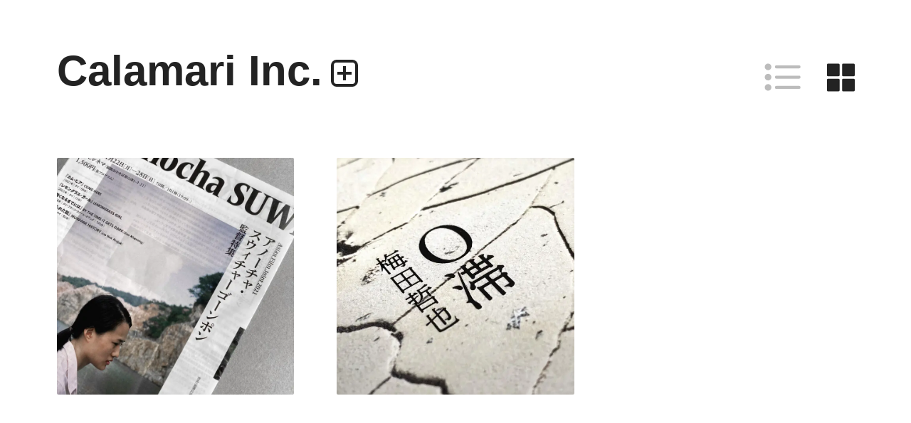

--- FILE ---
content_type: text/html; charset=UTF-8
request_url: https://calamariinc.com/2021/11/
body_size: 1834
content:
<!DOCTYPE HTML><html lang="ja"><head><meta charset="UTF-8"><meta name="viewport" content="width=device-width,initial-scale=1,viewport-fit=cover"><meta name="format-detection" content="telephone=no"><meta name="copyright" content="©2007 Calamari Inc."><link rel="apple-touch-icon" sizes="180x180" href="/bundles/images/apple-touch-icon.png"><link rel="icon" href="/favicon.ico"/><link rel="icon" type="image/png" sizes="32x32" href="/bundles/images/favicon-32x32.png"><link rel="icon" type="image/png" sizes="16x16" href="/bundles/images/favicon-16x16.png"><meta property="og:title" content="Calamari Inc."/><meta property="og:type" content="website"/><meta property="og:url" content="https://calamariinc.com/2021/11/"/><meta property="og:image" content="https://calamariinc.com/bundles/images/og.jpg"/><meta property='og:description' content="design office"/><meta property='fb:app_id' content="3351796814895785"/><meta name="twitter:card" content="summary_large_image"><meta name='description' content="design office"/><title>Calamari Inc.</title><link rel="alternate" type="application/rss+xml" href="https://calamariinc.com/feed/" title="RSS2.0"/><link rel="preload" href="/bundles/css/common_v2.css?ver=1769683494" as="style"><link rel="preload" href="/bundles/js/home.js?ver=1649932383" as="script"><link href='//calamariinc.com/cms/wp-content/cache/wpfc-minified/q9s46kn5/c0bn4.css' rel="stylesheet"></head><body><header><h1><a href="https://calamariinc.com">Calamari Inc.</a></h1><input type="checkbox" id="information" class="accordion"/><label for="information"><div>MENU</div></label><div id="info"><p>カラマリ・インク<br>810-0044 福岡市中央区六本松3-5-24<br>092 292 4875<br><a href="mailto:contact@calamariinc.com">contact@calamariinc.com</a></p><p>業務内容<br>・グラフィックデザイン<br>・エディトリアルデザイン<br>・ウェブデザイン／構築<br>・アプリケーション、UI/UXデザイン<br>・プロダクトデザイン</p><p>デザイナー<br>・尾中 俊介<br>・田中 慶二</p></div><div id="view_change"><a href="#" id="list_view" class="clicknofocus"><div class="list_icon"><div></div><div></div><div></div></div>リスト表示</a><a href="#" id="thumb_view" class="clicknofocus selected"><div class="thumb_icon"><div></div><div></div></div>カード表示</a></div><!--thumb--></header><main id="main"><div id="article_wrapper" class="thumb_view"><article><div class="article_inner noload" data-title="Asian Film Joint 2021（チラシ）"><!--<picture><source srcset="https://calamariinc.com/images/IMG_0392-1-800x1067-jpg.avif" type="image/avif"><img width="800" height="1067" src="https://calamariinc.com/images/IMG_0392-1-800x1067.jpg" class="attachment-medium size-medium" alt="Asian Film Joint 2021（チラシ）" decoding="async" fetchpriority="high" srcset="https://calamariinc.com/images/IMG_0392-1-800x1067.jpg 800w, https://calamariinc.com/images/IMG_0392-1-1575x2100.jpg 1575w, https://calamariinc.com/images/IMG_0392-1-1050x1400.jpg 1050w, https://calamariinc.com/images/IMG_0392-1-1152x1536.jpg 1152w, https://calamariinc.com/images/IMG_0392-1-1536x2048.jpg 1536w, https://calamariinc.com/images/IMG_0392-1-scaled.jpg 1920w" sizes="(max-width: 800px) 100vw, 800px"/></picture>--><a href="https://calamariinc.com/2021/asian-film-joint-2021%ef%bc%88%e3%83%81%e3%83%a9%e3%82%b7%ef%bc%89/">Asian Film Joint 2021（チラシ）</a><div><h2>Asian Film Joint 2021<br/>アノーチャ・スウィチャーゴーンポン監督特集<br>2021</h2></div></div></article><article><div class="article_inner noload" data-title="Ｏ滞｜梅田哲也"><!--<picture><source srcset="https://calamariinc.com/images/IMG_2390-1-800x600-jpg.avif" type="image/avif"><img width="800" height="600" src="https://calamariinc.com/images/IMG_2390-1-800x600.jpg" class="attachment-medium size-medium" alt="Ｏ滞｜梅田哲也" decoding="async" srcset="https://calamariinc.com/images/IMG_2390-1-800x600.jpg 800w, https://calamariinc.com/images/IMG_2390-1-1600x1200.jpg 1600w, https://calamariinc.com/images/IMG_2390-1-1050x788.jpg 1050w, https://calamariinc.com/images/IMG_2390-1-1536x1152.jpg 1536w, https://calamariinc.com/images/IMG_2390-1-2048x1536.jpg 2048w" sizes="(max-width: 800px) 100vw, 800px"/></picture>--><a href="https://calamariinc.com/2021/%ef%bd%8f%e6%bb%9e%ef%bd%9c%e6%a2%85%e7%94%b0%e5%93%b2%e4%b9%9f/">Ｏ滞｜梅田哲也</a><div><h2>Ｏ滞｜梅田哲也<br>2021</h2></div></div></article><article class="dummy"></article><article class="dummy"></article><article class="dummy"></article><article class="dummy"></article></div><div class="pagenavi"></div></main><script defer src="/bundles/js/home.js?ver=1649932383"></script></body></html><!-- WP Fastest Cache file was created in 0.019 seconds, on 2026年2月2日 @ 11:57 PM --><!-- need to refresh to see cached version -->

--- FILE ---
content_type: text/css
request_url: https://calamariinc.com/bundles/css/common_v2.css?ver=1769683494
body_size: 3395
content:
:root{--main-text: rgb(35,35,35);--main-bg: #fff;--border-color: #FAFAFA;--line-color: #F5F5F5;--hover-color: #FDFDFD;--font-size: 1rem;--frame-shadow: 0px 3px 8px 0px rgba(0,0,0,0.25)}@media screen and (max-width: 719px){:root{--font-size: 1.125rem}}html,body,div,article,section,span,p,ul,ol,li,table,tr,td,th,hr,h1,h2,h3,h4,h5,h6,a,em,strong,b,img,input,textarea,svg,button,fieldset,figure,header,footer,label{padding:0;margin:0;border:none;outline:none;font-size:100%;vertical-align:baseline;list-style-type:none;-webkit-text-size-adjust:none;box-sizing:border-box;line-height:1;border-collapse:collapse}html,body{zoom:1;min-height:100%}html{font-size:16px}body{color:var(--main-text);background:var(--main-bg);font-family:-apple-system,"BlinkMacSystemFont","Arial","Hiragino Sans","Noto Sans JP",sans-serif;font-weight:400;position:relative;word-break:normal;word-wrap:break-word;-webkit-overflow-scrolling:touch;overflow-scrolling:touch}.sans-serif{font-family:-apple-system,"BlinkMacSystemFont","Arial","Hiragino Sans","Noto Sans JP",sans-serif}input[type=text],input[type=url],input[type=tel],input[type=email],input[type=radio],input[type=checkbox],input[type=submit],select,textarea{-webkit-appearance:none;outline:none}input[type=submit]:hover{cursor:pointer}a{color:var(--main-text);outline:none;text-decoration:none}a:focus{box-shadow:0 0 1px 1px var(--main-text)}a:hover:focus{box-shadow:none}a,label{-webkit-tap-highlight-color:rgba(0,0,0,0)}p{margin:0;padding:0 0 1.5em;line-height:1.75em;line-break:strict}p>span,p>strong,p>em{line-height:1.75rem;display:inline}p a{color:var(--main-text)}p a:hover{text-decoration:underline}p:last-child{padding-bottom:0}img{display:inline-block;outline:none}.clear{width:100%;font-size:0px;height:1px;overflow:hidden;clear:both;float:none;margin:0 0 -1px 0;display:block}.clear_after:after{content:"";display:block;width:100%;height:1px;margin:0 0 -1px 0;clear:both;float:none}.l,.alignleft{float:left}.nopc{display:none;visibility:hidden}@media screen and (max-width: 719px){.nopc{display:inherit;visibility:visible}}@media screen and (max-width: 719px){.nosp{display:none;visibility:hidden}}header{line-height:1em;position:relative;z-index:100;background:var(--main-bg)}header h1{font-size:3.75rem;display:inline-block;padding:70px 0 0 80px}header label{display:inline-block;margin:0 0 0 12px;line-height:0;cursor:pointer;width:38px;height:38px;padding:0;top:-1px;position:relative;vertical-align:text-bottom}header label div{border:4px solid var(--main-text);width:100%;height:100%;border-radius:8px;position:relative;transition:background-color .2s;text-indent:-999px;overflow:hidden}header label div:after,header label div:before{content:"";display:block;position:absolute;left:50%;top:50%}header label div:after{width:20px;height:1px;border-top:4px solid var(--main-text);margin:-2px 0 0 -10px;transition:border-color .3s}header label div:before{width:1px;height:20px;border-left:4px solid var(--main-text);margin:-10px 0 0 -2px;transition:transform .3s}header input:checked+label div{background-color:var(--main-text)}header input:checked+label div:before{transform:scaleY(0);transform-origin:center}header input:checked+label div:after{border-color:var(--main-bg)}header input{display:none}header input::selection{background:none}header #info{max-height:0;overflow-y:hidden;transition:all .3s cubic-bezier(0.165, 0.84, 0.44, 1) 0s;font-size:var(--font-size);display:flex;padding:0 80px 0 85px}header #info p{display:inline-block;margin-right:90px;padding:0 0 1em}header #info a{visibility:hidden;display:none}header #information:checked~#info{max-height:250px;padding:2em 80px 1em 85px}header #information:checked~#info a{visibility:visible;display:inline-block}@media screen and (max-width: 719px){header label{top:-3px;margin-left:9px;transform:scale(0.6);transform-origin:left bottom}header #info{display:block;padding:0 20px}header #information:checked~#info{max-height:600px;padding:2em 20px 1em}header h1{font-size:2rem;padding:50px 0 0 20px}}footer{padding:50px 80px 80px}@media screen and (max-width: 719px){footer{padding:30px 20px 20px;text-align:center}footer .return{transform:scale(0.75)}}.pagenavi{padding:80px;font-size:calc(var(--font-size)*1.5);text-align:center}.pagenavi a,.pagenavi>span{margin:0 10px;outline:none}.pagenavi .current{text-decoration:underline}.pagenavi .next,.pagenavi .prev{width:calc(var(--font-size)*1.5);height:calc(var(--font-size)*1.5);display:block;overflow:hidden;font-size:0;display:inline-block;position:relative;top:3px}.pagenavi .next:after,.pagenavi .prev:after{content:"";display:block;width:8px;height:8px;border-top:3px solid var(--main-text);border-right:3px solid var(--main-text);transform:rotate(45deg);position:absolute;left:50%;top:50%;margin:-5px 0 0 -7px}.pagenavi .prev:after{transform:rotate(-135deg);margin:-5px 0 0 -3px}.pagenavi span.next:after,.pagenavi span.prev:after{border-color:#eee}@media screen and (max-width: 719px){.pagenavi{padding:60px 20px 60px}}#view_change{position:absolute;right:70px;top:78px;font-size:0;line-height:0}#view_change a{opacity:.3}#view_change a.selected{opacity:1}@media screen and (max-width: 719px){#view_change{right:20px;top:52px;transform:scale(0.5);transform-origin:right top}}.list_icon{transform:scale(0.85);transform-origin:center center}.list_icon div{width:11px;height:11px;background-color:var(--main-text);border-radius:50%;margin:0 0 6px 0;position:relative}.list_icon div:after{content:"";display:block;width:42px;height:5px;background-color:var(--main-text);position:absolute;border-radius:2px;left:17px;top:3px}.thumb_icon{transform:scale(0.85);transform-origin:center center;padding:0}.thumb_icon div{width:21px;height:21px;background-color:var(--main-text);border-radius:2px;position:relative;margin:0 0 4px 0}.thumb_icon div:after{content:"";display:block;width:21px;height:21px;background-color:var(--main-text);border-radius:2px;position:absolute;left:25px;top:0}#list_view,#thumb_view{position:relative;width:60px;height:60px;display:inline-block;overflow:hidden;text-indent:-999px}#list_view{padding:8px 0 0 0}#thumb_view{padding:8px 0 0 8px;margin:0 0 0 20px}#main{position:absolute;width:100%;min-height:100vh;padding-top:220px;top:0;left:0}@media screen and (max-width: 719px){#main{padding-top:130px}}#article_wrapper{padding:2px 80px 0}#article_wrapper.thumb_view{padding:2px 50px 0}@media screen and (max-width: 719px){#article_wrapper{padding:5px 20px 0}#article_wrapper.thumb_view{padding:5px 20px 0}}.article_inner a{overflow:hidden;display:block;text-indent:-9999px}.thumb_view{display:flex;flex-wrap:wrap;justify-content:space-between}.thumb_view article{width:calc((100% - 120px)/2);position:relative;display:block;overflow:hidden;border-radius:2px;margin:0 30px 60px 30px;font-size:0}.thumb_view article:before{content:"";display:block;padding-top:100%}.thumb_view article.dummy{margin:0 30px 0;border:none}.thumb_view article.dummy:before{display:none}.thumb_view article img{object-fit:cover;width:100%;height:100%;position:relative}.thumb_view article div{color:#e6e6e6;position:absolute;left:12px;bottom:10px;font-size:var(--font-size);line-height:1.5em}.thumb_view article h2{display:inline;position:relative;background-color:rgba(0,0,0,.6);padding:0;box-shadow:2px 0 0 rgba(0,0,0,.6),-2px 0 0 rgba(0,0,0,.6);opacity:0;font-weight:normal;font-size:1em}.thumb_view article a{width:100%;height:100%;position:absolute;left:0;top:0;box-shadow:0 0 5px 0 rgba(0,0,0,.05) inset}.thumb_view article a:focus{border:3px solid var(--main-text)}.thumb_view article a:focus+div h2{opacity:1}.thumb_view article a:hover:focus{border:none}.thumb_view article a:hover:focus+div h2{opacity:1}.thumb_view article:hover h2{opacity:1;transition:opacity .2s ease 0s}.thumb_view .article_inner{position:absolute;top:0;left:0;bottom:0;right:0}.thumb_view .article_inner>a{z-index:5}.thumb_view .article_inner>div{z-index:4}@media screen and (min-width: 1080px){.thumb_view article{width:calc((100% - 180px)/3)}}@media screen and (min-width: 1440px){.thumb_view article{width:calc((100% - 240px)/4)}}@media screen and (min-width: 1800px){.thumb_view article{width:calc((100% - 300px)/5)}}@media screen and (min-width: 2160px){.thumb_view article{width:calc((100% - 360px)/6)}}@media screen and (max-width: 719px){.thumb_view{display:block}.thumb_view article{width:100%;margin:0 0 30px 0}.thumb_view article h2{opacity:1}.thumb_view article:hover h3{opacity:1;transition:none}}.list_view article{width:100%;position:relative;border-radius:2px;padding:1px 0;font-size:0}.list_view article:hover{background:var(--hover-color)}.list_view article.dummy{border-bottom:none;padding:0;display:none;visibility:hidden}.list_view article .article_inner{position:relative}.list_view article .article_inner img{object-fit:cover;width:70%;width:min(70%,100% - 320px);height:100%;position:absolute;top:0;left:0;border-radius:2px}.list_view article .article_inner div{color:var(--main-text);padding-left:calc(70% + 20px);padding-left:min(70% + 20px,100% - 300px);min-height:200px;font-size:var(--font-size);line-height:1.75em;padding-top:10px;padding-bottom:10px}.list_view article .article_inner h2{font-weight:normal;line-height:1.75em;font-size:1em}.list_view article .article_inner a{width:100%;height:100%;position:absolute;left:0;top:0}@media screen and (max-width: 719px){.list_view article{padding:15px 0;border-bottom:1px solid var(--line-color)}.list_view article:first-child{border-top:1px solid var(--line-color)}.list_view article .article_inner img{width:min(50%,100% - 215px);height:150px}.list_view article .article_inner div{padding-left:min(50% + 15px,100% - 200px);min-height:150px;line-height:1.6em;padding-top:0px;padding-bottom:0px}.list_view article .article_inner h2{line-height:1.6em}}.single{padding:5px 80px 80px}.single img{max-width:min(1200px,100%);max-height:100vh;width:auto;height:auto;border-radius:2px;min-height:100px;background-color:#fafafa}.single .nolimit img{max-height:none}.single figure{margin:0 0 60px 0}.single figure:not(.is-resized){width:auto}.single figure:last-child{margin:0}.single figure.alignleft{margin-right:50px}.single figure.alignright{margin-left:50px}.single figure.alignleft,.single figure.alignright,.single figure.tate{margin-bottom:50px}.single figure.alignleft img,.single figure.alignright img,.single figure.tate img{width:auto;max-height:min(90vh,800px)}.single figcaption{font-size:calc(var(--font-size)*.875);line-height:1.75em}.single .frame,.single .outline{margin-bottom:75px}.single .frame img,.single .outline img{border-radius:11px;overflow:hidden;box-shadow:var(--frame-shadow)}.single h1,.single h2{font-weight:normal;font-size:var(--font-size);line-height:1.75em}.single p{font-size:var(--font-size)}.single:after{content:"";display:block;width:100%;height:1px;margin:0 0 -1px 0;clear:both;float:none}@media screen and (max-width: 719px){.single{padding:5px 20px 70px}.single img{max-width:100%}.single figure{margin:0 0 40px 0}.single figure:last-child{margin:0}.single figure.alignleft{margin-right:auto}.single figure.alignright{margin-left:auto}.single figure.alignleft,.single figure.alignright,.single figure.tate{margin:0 auto;padding-bottom:25px;float:none}.single figure.alignleft img,.single figure.alignright img,.single figure.tate img{width:auto;max-height:min(65vh,600px)}.single .frame img,.single .outline img{border-radius:5px}}.return{width:60px;height:60px;margin-right:-8px;display:inline-block}.return .return_icon{margin:12px 0 0 15px}@media screen and (max-width: 719px){.return{margin-right:-1px}}.return_icon{width:30px;height:30px;border:4px solid var(--main-text);border-left:none;border-radius:0px 8px 8px 0px;position:relative}.return_icon:before,.return_icon:after{content:"";display:block;position:absolute}.return_icon:before{width:10px;height:10px;border-left:4px solid var(--main-text);border-top:4px solid var(--main-text);transform:rotate(-45deg);left:0;bottom:-9px}.return_icon:after{width:5px;height:8px;background:var(--main-bg);left:0;top:-4px}#tags{display:inline-block;position:relative;top:-15px;padding:0 0 0 30px;font-size:calc(var(--font-size)*.875)}#tags a{position:relative;display:inline-block;margin:.75em .75em 0;opacity:.5;white-space:nowrap;font-style:italic}#tags a:hover{opacity:1;text-decoration:underline}@media screen and (max-width: 719px){#tags{display:block;padding:100px 0 calc(env(safe-area-inset-bottom) + 44px)}}@media(prefers-color-scheme: dark){:root{--main-text: #E6E6E6;--main-bg: #111111;--border-color: #1A1A1A;--line-color: #1F1F1F;--hover-color: #151515;--frame-shadow: 0px 2px 11px 0px rgba(255,255,255,0.25)}article img{filter:brightness(0.85)}.single img{background-color:#000}}/*# sourceMappingURL=common_v2.css.map */

--- FILE ---
content_type: text/css
request_url: https://calamariinc.com/cms/wp-content/cache/wpfc-minified/q9s46kn5/c0bn4.css
body_size: 3332
content:
:root{--main-text: rgb(35,35,35);--main-bg: #fff;--border-color: #FAFAFA;--line-color: #F5F5F5;--hover-color: #FDFDFD;--font-size: 1rem;--frame-shadow: 0px 3px 8px 0px rgba(0,0,0,0.25)}@media screen and (max-width: 719px){:root{--font-size: 1.125rem}}html,body,div,article,section,span,p,ul,ol,li,table,tr,td,th,hr,h1,h2,h3,h4,h5,h6,a,em,strong,b,img,input,textarea,svg,button,fieldset,figure,header,footer,label{padding:0;margin:0;border:none;outline:none;font-size:100%;vertical-align:baseline;list-style-type:none;-webkit-text-size-adjust:none;box-sizing:border-box;line-height:1;border-collapse:collapse}html,body{zoom:1;min-height:100%}html{font-size:16px}body{color:var(--main-text);background:var(--main-bg);font-family:-apple-system,"BlinkMacSystemFont","Arial",sans-serif;font-weight:400;position:relative;word-break:normal;word-wrap:break-word;-webkit-overflow-scrolling:touch;overflow-scrolling:touch}.sans-serif{font-family:-apple-system,"BlinkMacSystemFont","Arial",sans-serif}input[type=text],input[type=url],input[type=tel],input[type=email],input[type=radio],input[type=checkbox],input[type=submit],select,textarea{-webkit-appearance:none;outline:none}input[type=submit]:hover{cursor:pointer}a{color:var(--main-text);outline:none;text-decoration:none}a:focus{box-shadow:0 0 1px 1px var(--main-text)}a:hover:focus{box-shadow:none}a,label{-webkit-tap-highlight-color:rgba(0,0,0,0)}p{margin:0;padding:0 0 1.5em;line-height:1.75em;line-break:strict}p>span,p>strong,p>em{line-height:1.75rem;display:inline}p a{color:var(--main-text)}p a:hover{text-decoration:underline}p:last-child{padding-bottom:0}img{display:inline-block;outline:none}.clear{width:100%;font-size:0px;height:1px;overflow:hidden;clear:both;float:none;margin:0 0 -1px 0;display:block}.clear_after:after{content:"";display:block;width:100%;height:1px;margin:0 0 -1px 0;clear:both;float:none}.l,.alignleft{float:left}.nopc{display:none;visibility:hidden}@media screen and (max-width: 719px){.nopc{display:inherit;visibility:visible}}@media screen and (max-width: 719px){.nosp{display:none;visibility:hidden}}header{line-height:1em;position:relative;z-index:100;background:var(--main-bg)}header h1{font-size:3.75rem;display:inline-block;padding:70px 0 0 80px}header label{display:inline-block;margin:0 0 0 12px;line-height:0;cursor:pointer;width:38px;height:38px;padding:0;top:-1px;position:relative;vertical-align:text-bottom}header label div{border:4px solid var(--main-text);width:100%;height:100%;border-radius:8px;position:relative;transition:background-color .2s;text-indent:-999px;overflow:hidden}header label div:after,header label div:before{content:"";display:block;position:absolute;left:50%;top:50%}header label div:after{width:20px;height:1px;border-top:4px solid var(--main-text);margin:-2px 0 0 -10px;transition:border-color .3s}header label div:before{width:1px;height:20px;border-left:4px solid var(--main-text);margin:-10px 0 0 -2px;transition:transform .3s}header input:checked+label div{background-color:var(--main-text)}header input:checked+label div:before{transform:scaleY(0);transform-origin:center}header input:checked+label div:after{border-color:var(--main-bg)}header input{display:none}header input::selection{background:none}header #info{max-height:0;overflow-y:hidden;transition:all .3s cubic-bezier(0.165, 0.84, 0.44, 1) 0s;font-size:var(--font-size);display:flex;padding:0 80px 0 85px}header #info p{display:inline-block;margin-right:90px;padding:0 0 1em}header #info a{visibility:hidden;display:none}header #information:checked~#info{max-height:250px;padding:2em 80px 1em 85px}header #information:checked~#info a{visibility:visible;display:inline-block}@media screen and (max-width: 719px){header label{top:-3px;margin-left:9px;transform:scale(0.6);transform-origin:left bottom}header #info{display:block;padding:0 20px}header #information:checked~#info{max-height:600px;padding:2em 20px 1em}header h1{font-size:2rem;padding:50px 0 0 20px}}footer{padding:50px 80px 80px}@media screen and (max-width: 719px){footer{padding:30px 20px 20px;text-align:center}footer .return{transform:scale(0.75)}}.pagenavi{padding:80px;font-size:calc(var(--font-size)*1.5);text-align:center}.pagenavi a,.pagenavi>span{margin:0 10px;outline:none}.pagenavi .current{text-decoration:underline}.pagenavi .next,.pagenavi .prev{width:calc(var(--font-size)*1.5);height:calc(var(--font-size)*1.5);display:block;overflow:hidden;font-size:0;display:inline-block;position:relative;top:3px}.pagenavi .next:after,.pagenavi .prev:after{content:"";display:block;width:8px;height:8px;border-top:3px solid var(--main-text);border-right:3px solid var(--main-text);transform:rotate(45deg);position:absolute;left:50%;top:50%;margin:-5px 0 0 -7px}.pagenavi .prev:after{transform:rotate(-135deg);margin:-5px 0 0 -3px}.pagenavi span.next:after,.pagenavi span.prev:after{border-color:#eee}@media screen and (max-width: 719px){.pagenavi{padding:60px 20px 60px}}#view_change{position:absolute;right:70px;top:78px;font-size:0;line-height:0}#view_change a{opacity:.3}#view_change a.selected{opacity:1}@media screen and (max-width: 719px){#view_change{right:20px;top:52px;transform:scale(0.5);transform-origin:right top}}.list_icon{transform:scale(0.85);transform-origin:center center}.list_icon div{width:11px;height:11px;background-color:var(--main-text);border-radius:50%;margin:0 0 6px 0;position:relative}.list_icon div:after{content:"";display:block;width:42px;height:5px;background-color:var(--main-text);position:absolute;border-radius:2px;left:17px;top:3px}.thumb_icon{transform:scale(0.85);transform-origin:center center;padding:0}.thumb_icon div{width:21px;height:21px;background-color:var(--main-text);border-radius:2px;position:relative;margin:0 0 4px 0}.thumb_icon div:after{content:"";display:block;width:21px;height:21px;background-color:var(--main-text);border-radius:2px;position:absolute;left:25px;top:0}#list_view,#thumb_view{position:relative;width:60px;height:60px;display:inline-block;overflow:hidden;text-indent:-999px}#list_view{padding:8px 0 0 0}#thumb_view{padding:8px 0 0 8px;margin:0 0 0 20px}#main{position:absolute;width:100%;min-height:100vh;padding-top:220px;top:0;left:0}@media screen and (max-width: 719px){#main{padding-top:130px}}#article_wrapper{padding:2px 80px 0}#article_wrapper.thumb_view{padding:2px 50px 0}@media screen and (max-width: 719px){#article_wrapper{padding:5px 20px 0}#article_wrapper.thumb_view{padding:5px 20px 0}}.article_inner a{overflow:hidden;display:block;text-indent:-9999px}.thumb_view{display:flex;flex-wrap:wrap;justify-content:space-between}.thumb_view article{width:calc((100% - 120px)/2);position:relative;display:block;overflow:hidden;border-radius:2px;margin:0 30px 60px 30px;font-size:0}.thumb_view article:before{content:"";display:block;padding-top:100%}.thumb_view article.dummy{margin:0 30px 0;border:none}.thumb_view article.dummy:before{display:none}.thumb_view article img{object-fit:cover;width:100%;height:100%;position:relative}.thumb_view article div{color:#e6e6e6;position:absolute;left:12px;bottom:10px;font-size:var(--font-size);line-height:1.5em}.thumb_view article h2{display:inline;position:relative;background-color:rgba(0,0,0,.6);padding:0;box-shadow:2px 0 0 rgba(0,0,0,.6),-2px 0 0 rgba(0,0,0,.6);opacity:0;font-weight:normal;font-size:1em}.thumb_view article a{width:100%;height:100%;position:absolute;left:0;top:0;box-shadow:0 0 5px 0 rgba(0,0,0,.05) inset}.thumb_view article a:focus{border:3px solid var(--main-text)}.thumb_view article a:focus+div h2{opacity:1}.thumb_view article a:hover:focus{border:none}.thumb_view article a:hover:focus+div h2{opacity:1}.thumb_view article:hover h2{opacity:1;transition:opacity .2s ease 0s}.thumb_view .article_inner{position:absolute;top:0;left:0;bottom:0;right:0}.thumb_view .article_inner>a{z-index:5}.thumb_view .article_inner>div{z-index:4}@media screen and (min-width: 1080px){.thumb_view article{width:calc((100% - 180px)/3)}}@media screen and (min-width: 1440px){.thumb_view article{width:calc((100% - 240px)/4)}}@media screen and (min-width: 1800px){.thumb_view article{width:calc((100% - 300px)/5)}}@media screen and (min-width: 2160px){.thumb_view article{width:calc((100% - 360px)/6)}}@media screen and (max-width: 719px){.thumb_view{display:block}.thumb_view article{width:100%;margin:0 0 30px 0}.thumb_view article h2{opacity:1}.thumb_view article:hover h3{opacity:1;transition:none}}.list_view article{width:100%;position:relative;border-radius:2px;padding:1px 0;font-size:0}.list_view article:hover{background:var(--hover-color)}.list_view article.dummy{border-bottom:none;padding:0;display:none;visibility:hidden}.list_view article .article_inner{position:relative}.list_view article .article_inner img{object-fit:cover;width:70%;width:min(70%,100% - 320px);height:100%;position:absolute;top:0;left:0;border-radius:2px}.list_view article .article_inner div{color:var(--main-text);padding-left:calc(70% + 20px);padding-left:min(70% + 20px,100% - 300px);min-height:200px;font-size:var(--font-size);line-height:1.75em;padding-top:10px;padding-bottom:10px}.list_view article .article_inner h2{font-weight:normal;line-height:1.75em;font-size:1em}.list_view article .article_inner a{width:100%;height:100%;position:absolute;left:0;top:0}@media screen and (max-width: 719px){.list_view article{padding:15px 0;border-bottom:1px solid var(--line-color)}.list_view article:first-child{border-top:1px solid var(--line-color)}.list_view article .article_inner img{width:min(50%,100% - 215px);height:150px}.list_view article .article_inner div{padding-left:min(50% + 15px,100% - 200px);min-height:150px;line-height:1.6em;padding-top:0px;padding-bottom:0px}.list_view article .article_inner h2{line-height:1.6em}}.single{padding:5px 80px 80px}.single img{max-width:min(1200px,100%);max-height:100vh;width:auto;height:auto;border-radius:2px;min-height:100px;background-color:#fafafa}.single .nolimit img{max-height:none}.single figure{margin:0 0 60px 0}.single figure:not(.is-resized){width:auto}.single figure:last-child{margin:0}.single figure.alignleft{margin-right:50px}.single figure.alignright{margin-left:50px}.single figure.alignleft,.single figure.alignright,.single figure.tate{margin-bottom:50px}.single figure.alignleft img,.single figure.alignright img,.single figure.tate img{width:auto;max-height:min(90vh,800px)}.single figcaption{font-size:calc(var(--font-size)*.875);line-height:1.75em}.single .frame,.single .outline{margin-bottom:75px}.single .frame img,.single .outline img{border-radius:11px;overflow:hidden;box-shadow:var(--frame-shadow)}.single h1,.single h2{font-weight:normal;font-size:var(--font-size);line-height:1.75em}.single p{font-size:var(--font-size)}.single:after{content:"";display:block;width:100%;height:1px;margin:0 0 -1px 0;clear:both;float:none}@media screen and (max-width: 719px){.single{padding:5px 20px 70px}.single img{max-width:100%}.single figure{margin:0 0 40px 0}.single figure:last-child{margin:0}.single figure.alignleft{margin-right:auto}.single figure.alignright{margin-left:auto}.single figure.alignleft,.single figure.alignright,.single figure.tate{margin:0 auto;padding-bottom:25px;float:none}.single figure.alignleft img,.single figure.alignright img,.single figure.tate img{width:auto;max-height:min(65vh,600px)}.single .frame img,.single .outline img{border-radius:5px}}.return{width:60px;height:60px;margin-right:-8px;display:inline-block}.return .return_icon{margin:12px 0 0 15px}@media screen and (max-width: 719px){.return{margin-right:-1px}}.return_icon{width:30px;height:30px;border:4px solid var(--main-text);border-left:none;border-radius:0px 8px 8px 0px;position:relative}.return_icon:before,.return_icon:after{content:"";display:block;position:absolute}.return_icon:before{width:10px;height:10px;border-left:4px solid var(--main-text);border-top:4px solid var(--main-text);transform:rotate(-45deg);left:0;bottom:-9px}.return_icon:after{width:5px;height:8px;background:var(--main-bg);left:0;top:-4px}#tags{display:inline-block;position:relative;top:-15px;padding:0 0 0 30px;font-size:calc(var(--font-size)*.875)}#tags a{position:relative;display:inline-block;margin:.75em .75em 0;opacity:.5;white-space:nowrap;font-style:italic}#tags a:hover{opacity:1;text-decoration:underline}@media screen and (max-width: 719px){#tags{display:block;padding:100px 0 calc(env(safe-area-inset-bottom) + 44px)}}@media(prefers-color-scheme: dark){:root{--main-text: #E6E6E6;--main-bg: #111111;--border-color: #1A1A1A;--line-color: #1F1F1F;--hover-color: #151515;--frame-shadow: 0px 2px 11px 0px rgba(255,255,255,0.25)}article img{filter:brightness(0.85)}.single img{background-color:#000}}

--- FILE ---
content_type: application/javascript
request_url: https://calamariinc.com/bundles/js/home.js?ver=1649932383
body_size: 622
content:
function view_list(){document.getElementById("article_wrapper").classList.add("list_view"),document.getElementById("list_view").classList.add("selected"),document.getElementById("article_wrapper").classList.remove("thumb_view"),document.getElementById("thumb_view").classList.remove("selected"),document.cookie="view=list; path=/"}function view_thumb(){document.getElementById("article_wrapper").classList.add("thumb_view"),document.getElementById("thumb_view").classList.add("selected"),document.getElementById("article_wrapper").classList.remove("list_view"),document.getElementById("list_view").classList.remove("selected"),document.cookie="view=thumb; path=/"}document.addEventListener("DOMContentLoaded",function(){var e=document.cookie.split(";");for(var t of e){var n=t.split("=");"view"==n[0]&&(document.querySelector("#article_wrapper").setAttribute("class",n[1]+"_view"),document.querySelector("#list_view").setAttribute("class","clicknofocus"),document.querySelector("#thumb_view").setAttribute("class","clicknofocus"),"list"==n[1]?document.querySelector("#list_view").setAttribute("class","clicknofocus selected"):document.querySelector("#thumb_view").setAttribute("class","clicknofocus selected"))}},!1),document.getElementById("list_view").addEventListener("click",function(){return event.preventDefault(),view_list(),!1},!1),document.getElementById("thumb_view").addEventListener("click",function(){return event.preventDefault(),view_thumb(),!1},!1);const btns=document.querySelectorAll(".clicknofocus");for(let e=0;e<btns.length;e++)btns[e].addEventListener("click",function(){document.activeElement.blur()});function scrollFunction(e){e||(e=250);let t=document.getElementsByClassName("noload");if(t.length>0){var n=document.scrollingElement.scrollTop;let t=document.getElementsByClassName("article_inner");for(let s=0;s<t.length;s++)if(t[s].classList.contains("noload")){var c=t[s].getBoundingClientRect(),l=window.pageYOffset||document.documentElement.scrollTop,i=c.top+l;if(n+window.innerHeight+e-i>0){var o=t[s].innerHTML.replace(/<!--/g,"");o=o.replace(/-->/g,""),t[s].innerHTML=o,t[s].classList.remove("noload")}}delete t}delete t}window.onload=function(){scrollFunction(120)},window.onscroll=function(){scrollFunction()};